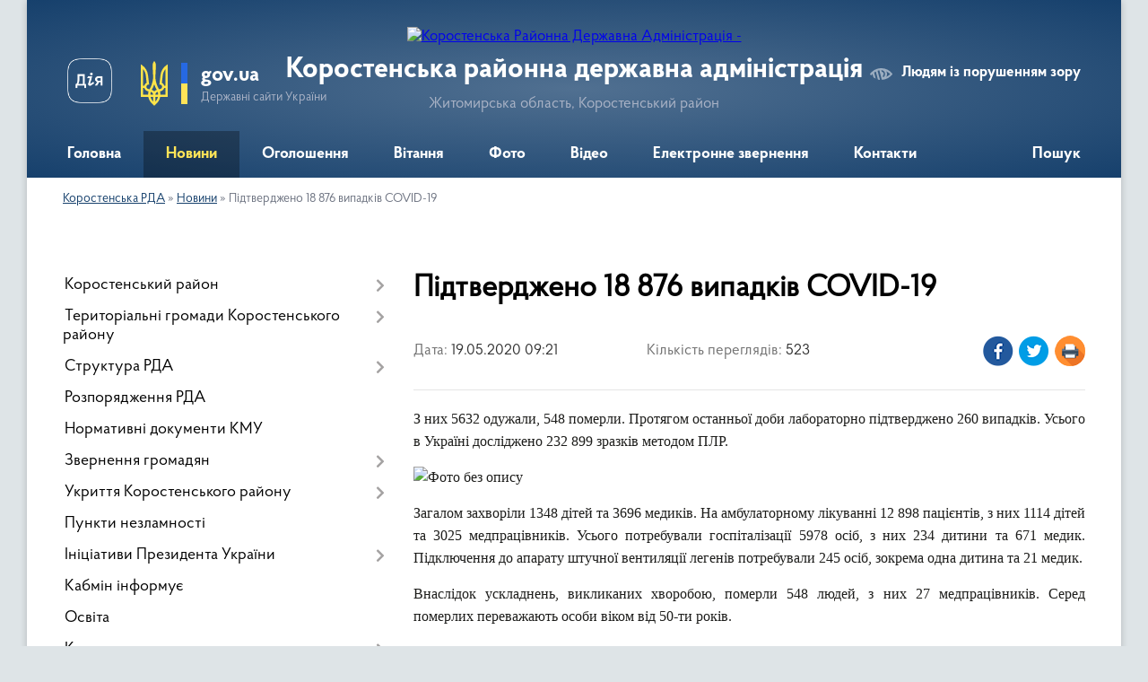

--- FILE ---
content_type: text/html; charset=UTF-8
request_url: https://korostenska-rda.gov.ua/news/1589869398/
body_size: 14508
content:
<!DOCTYPE html>
<html lang="uk">
<head>
	<!--[if IE]><meta http-equiv="X-UA-Compatible" content="IE=edge"><![endif]-->
	<meta charset="utf-8">
	<meta name="viewport" content="width=device-width, initial-scale=1">
	<!--[if IE]><script>
		document.createElement('header');
		document.createElement('nav');
		document.createElement('main');
		document.createElement('section');
		document.createElement('article');
		document.createElement('aside');
		document.createElement('footer');
		document.createElement('figure');
		document.createElement('figcaption');
	</script><![endif]-->
	<title>Підтверджено 18 876 випадків COVID-19 | Коростенська районна державна адміністрація Житомирська область, Коростенський район</title>
	<meta name="description" content="З них 5632 одужали, 548 померли. Протягом останньої доби лабораторно підтверджено 260 випадків. Усього в Україні досліджено 232 899 зразків методом ПЛР.. . . . Загалом захворіли 1348 дітей та 3696 медиків. На амбулаторному лікуванні 12">
	<meta name="keywords" content="Підтверджено, 18, 876, випадків, COVID-19, |, Коростенська, районна, державна, адміністрація, Житомирська, область,, Коростенський, район">

	
		<meta property="og:image" content="https://rada.info/upload/users_files/04053513/a2df7f109a180a9c3bb861b49459ce14.jpg">
	<meta property="og:image:width" content="960">
	<meta property="og:image:height" content="721">
			<meta property="og:title" content="Підтверджено 18 876 випадків COVID-19">
			<meta property="og:description" content="З них 5632 одужали, 548 померли. Протягом останньої доби лабораторно підтверджено 260 випадків.&amp;nbsp;Усього в Україні досліджено 232 899 зразків методом ПЛР.">
			<meta property="og:type" content="article">
	<meta property="og:url" content="https://korostenska-rda.gov.ua/news/1589869398/">
		
	<link rel="apple-touch-icon" sizes="57x57" href="https://rda.org.ua/apple-icon-57x57.png">
	<link rel="apple-touch-icon" sizes="60x60" href="https://rda.org.ua/apple-icon-60x60.png">
	<link rel="apple-touch-icon" sizes="72x72" href="https://rda.org.ua/apple-icon-72x72.png">
	<link rel="apple-touch-icon" sizes="76x76" href="https://rda.org.ua/apple-icon-76x76.png">
	<link rel="apple-touch-icon" sizes="114x114" href="https://rda.org.ua/apple-icon-114x114.png">
	<link rel="apple-touch-icon" sizes="120x120" href="https://rda.org.ua/apple-icon-120x120.png">
	<link rel="apple-touch-icon" sizes="144x144" href="https://rda.org.ua/apple-icon-144x144.png">
	<link rel="apple-touch-icon" sizes="152x152" href="https://rda.org.ua/apple-icon-152x152.png">
	<link rel="apple-touch-icon" sizes="180x180" href="https://rda.org.ua/apple-icon-180x180.png">
	<link rel="icon" type="image/png" sizes="192x192"  href="https://rda.org.ua/android-icon-192x192.png">
	<link rel="icon" type="image/png" sizes="32x32" href="https://rda.org.ua/favicon-32x32.png">
	<link rel="icon" type="image/png" sizes="96x96" href="https://rda.org.ua/favicon-96x96.png">
	<link rel="icon" type="image/png" sizes="16x16" href="https://rda.org.ua/favicon-16x16.png">
	<link rel="manifest" href="https://rda.org.ua/manifest.json">
	<meta name="msapplication-TileColor" content="#ffffff">
	<meta name="msapplication-TileImage" content="https://rda.org.ua/ms-icon-144x144.png">
	<meta name="theme-color" content="#ffffff">

	
		<meta name="robots" content="">
	
    <link rel="preload" href="https://rda.org.ua/themes/km2/css/styles_vip.css?v=2.31" as="style">
	<link rel="stylesheet" href="https://rda.org.ua/themes/km2/css/styles_vip.css?v=2.31">
	<link rel="stylesheet" href="https://rda.org.ua/themes/km2/css/113/theme_vip.css?v=1768855631">
	<!--[if lt IE 9]>
	<script src="https://oss.maxcdn.com/html5shiv/3.7.2/html5shiv.min.js"></script>
	<script src="https://oss.maxcdn.com/respond/1.4.2/respond.min.js"></script>
	<![endif]-->
	<!--[if gte IE 9]>
	<style type="text/css">
		.gradient { filter: none; }
	</style>
	<![endif]-->

</head>
<body class="">

	<a href="#top_menu" class="skip-link link" aria-label="Перейти до головного меню (Alt+1)" accesskey="1">Перейти до головного меню (Alt+1)</a>
	<a href="#left_menu" class="skip-link link" aria-label="Перейти до бічного меню (Alt+2)" accesskey="2">Перейти до бічного меню (Alt+2)</a>
    <a href="#main_content" class="skip-link link" aria-label="Перейти до головного вмісту (Alt+3)" accesskey="3">Перейти до текстового вмісту (Alt+3)</a>



	
	<div class="wrap">
		
		<header>
			<div class="header_wrap">
				<div class="logo">
					<a href="https://korostenska-rda.gov.ua/" id="logo" class="form_2">
						<img src="https://rada.info/upload/users_files/04053513/gerb/Coat_of_arms_of_Korosten_Raion.png" alt="Коростенська Районна Державна Адміністрація - ">
					</a>
				</div>
				<div class="title">
					<div class="slogan_1">Коростенська районна державна адміністрація</div>
					<div class="slogan_2">Житомирська область, Коростенський район</div>
				</div>
				<div class="gov_ua_block">
					<a class="diia" href="https://diia.gov.ua/" target="_blank" rel="nofollow" title="Державні послуги онлайн"><img src="https://rda.org.ua/themes/km2/img/diia.png" alt="Логотип Diia"></a>
					<img src="https://rda.org.ua/themes/km2/img/gerb.svg" class="gerb" alt="Державний Герб України">
					<span class="devider"></span>
					<div class="title">
						<b>gov.ua</b>
						<span>Державні сайти України</span>
					</div>
				</div>
								<div class="alt_link">
					<a href="#" rel="nofollow" title="Посилання на версію для людей із порушенням зору" tabindex="1" onclick="return set_special('d1a4148674deefe00f94392d7d2c789ea4acc4f4');">Людям із порушенням зору</a>
				</div>
								
				<section class="top_nav">
					<nav class="main_menu">
						<ul id="top_menu">
														<li class="">
								<a href="https://korostenska-rda.gov.ua/main/"><span>Головна</span></a>
																							</li>
														<li class="active">
								<a href="https://korostenska-rda.gov.ua/news/"><span>Новини</span></a>
																							</li>
														<li class="">
								<a href="https://korostenska-rda.gov.ua/ogoloshennya-16-25-40-15-01-2020/"><span>Оголошення</span></a>
																							</li>
														<li class="">
								<a href="https://korostenska-rda.gov.ua/vitannya-16-22-11-15-01-2020/"><span>Вітання</span></a>
																							</li>
														<li class="">
								<a href="https://korostenska-rda.gov.ua/photo/"><span>Фото</span></a>
																							</li>
														<li class="">
								<a href="https://korostenska-rda.gov.ua/video-16-25-08-15-01-2020/"><span>Відео</span></a>
																							</li>
														<li class="">
								<a href="https://korostenska-rda.gov.ua/feedback/"><span>Електронне звернення</span></a>
																							</li>
														<li class="">
								<a href="https://korostenska-rda.gov.ua/kontakti-14-48-30-26-01-2024/"><span>Контакти</span></a>
																							</li>
																				</ul>
					</nav>
					&nbsp;
					<button class="menu-button" id="open-button"><i class="fas fa-bars"></i> Меню сайту</button>
					<a href="https://korostenska-rda.gov.ua/search/" rel="nofollow" class="search_button">Пошук</a>
				</section>
				
			</div>
		</header>
				
		<section class="bread_crumbs">
		<div xmlns:v="http://rdf.data-vocabulary.org/#"><a href="https://korostenska-rda.gov.ua/">Коростенська РДА</a> &raquo; <a href="https://korostenska-rda.gov.ua/news/">Новини</a>  &raquo; <span>Підтверджено 18 876 випадків COVID-19</span></div>
	</section>
	
	<section class="center_block">
		<div class="row">
			<div class="grid-30 fr">
				<aside>
				
										
					<nav class="sidebar_menu" id="left_menu">
						<ul>
														<li class=" has-sub">
								<a href="https://korostenska-rda.gov.ua/korostenskij-rajon-08-41-23-29-01-2021/"><span>Коростенський район</span></a>
																<button onclick="return show_next_level(this);" aria-label="Показати підменю"></button>
																								<ul>
																		<li class=" has-sub">
										<a href="https://korostenska-rda.gov.ua/korostenschina-16-27-19-15-01-2020/"><span>Карта району</span></a>
																				<button onclick="return show_next_level(this);" aria-label="Показати підменю"></button>
																														<ul>
																						<li><a href="https://korostenska-rda.gov.ua/turizm-16-29-42-15-01-2020/"><span>Коростенщина туристична</span></a></li>
																						<li><a href="https://korostenska-rda.gov.ua/vidatni-postati-16-29-57-15-01-2020/"><span>Видатні постаті</span></a></li>
																						<li><a href="https://korostenska-rda.gov.ua/simvolika-rajonu-09-21-04-15-10-2024/"><span>Символіка району</span></a></li>
																																</ul>
																			</li>
																										</ul>
															</li>
														<li class=" has-sub">
								<a href="https://korostenska-rda.gov.ua/otg-korostenskogo-rajonu-11-00-14-15-01-2021/"><span>Територіальні громади Коростенського району</span></a>
																<button onclick="return show_next_level(this);" aria-label="Показати підменю"></button>
																								<ul>
																		<li class="">
										<a href="https://korostenska-rda.gov.ua/bilokorovicka-teritorialna-gromada-11-22-30-15-01-2021/"><span>Білокоровицька територіальна громада</span></a>
																													</li>
																		<li class="">
										<a href="https://korostenska-rda.gov.ua/gladkovicka-teritorialna-gromada-11-25-22-15-01-2021/"><span>Гладковицька територіальна громада</span></a>
																													</li>
																		<li class="">
										<a href="https://korostenska-rda.gov.ua/gorschikivska-teritorialna-gromada-11-27-17-15-01-2021/"><span>Горщиківська територіальна громада</span></a>
																													</li>
																		<li class="">
										<a href="https://korostenska-rda.gov.ua/irshanska-teritorialna-gromada-11-29-23-15-01-2021/"><span>Іршанська територіальна громада</span></a>
																													</li>
																		<li class="">
										<a href="https://korostenska-rda.gov.ua/korostenska-teritorialna-gromada-11-34-30-15-01-2021/"><span>Коростенська територіальна громада</span></a>
																													</li>
																		<li class="">
										<a href="https://korostenska-rda.gov.ua/luginska-teritorialna-gromada-11-37-05-15-01-2021/"><span>Лугинська територіальна громада</span></a>
																													</li>
																		<li class="">
										<a href="https://korostenska-rda.gov.ua/malinska-teritorialna-gromada-11-44-20-15-01-2021/"><span>Малинська територіальна громада</span></a>
																													</li>
																		<li class="">
										<a href="https://korostenska-rda.gov.ua/narodicka-teritorialna-gromada-11-46-12-15-01-2021/"><span>Народицька територіальна громада</span></a>
																													</li>
																		<li class="">
										<a href="https://korostenska-rda.gov.ua/ovrucka-teritorialna-gromada-11-48-22-15-01-2021/"><span>Овруцька територіальна громада</span></a>
																													</li>
																		<li class="">
										<a href="https://korostenska-rda.gov.ua/olevska-teritorialna-gromada-11-50-01-15-01-2021/"><span>Олевська територіальна громада</span></a>
																													</li>
																		<li class="">
										<a href="https://korostenska-rda.gov.ua/slovechanska-teritorialna-gromada-11-51-52-15-01-2021/"><span>Словечанська територіальна громада</span></a>
																													</li>
																		<li class="">
										<a href="https://korostenska-rda.gov.ua/ushomirska-teritorialna-gromada-11-54-00-15-01-2021/"><span>Ушомирська територіальна громада</span></a>
																													</li>
																		<li class="">
										<a href="https://korostenska-rda.gov.ua/chopovicka-teritorialna-gromada-11-57-33-15-01-2021/"><span>Чоповицька територіальна громада</span></a>
																													</li>
																										</ul>
															</li>
														<li class=" has-sub">
								<a href="https://korostenska-rda.gov.ua/struktura-rda-16-39-46-15-01-2020/"><span>Структура РДА</span></a>
																<button onclick="return show_next_level(this);" aria-label="Показати підменю"></button>
																								<ul>
																		<li class=" has-sub">
										<a href="https://korostenska-rda.gov.ua/kerivnictvo-16-41-25-15-01-2020/"><span>Керівництво</span></a>
																				<button onclick="return show_next_level(this);" aria-label="Показати підменю"></button>
																														<ul>
																						<li><a href="https://korostenska-rda.gov.ua/grafik-osobistogo-prijomu-gromadyan-posadovimi-osobami-korostenskoi-rajonnoi-derzhavnoi-vijskovoi-administracii-13-37-12-26-01-2023/"><span>Графік особистого прийому громадян посадовими особами Коростенської районної державної (військової) адміністрації</span></a></li>
																																</ul>
																			</li>
																		<li class="">
										<a href="https://korostenska-rda.gov.ua/plani-ta-zviti-roboti-16-43-53-15-01-2020/"><span>Плани та звіти роботи</span></a>
																													</li>
																		<li class=" has-sub">
										<a href="https://korostenska-rda.gov.ua/ochischennya-vladi-16-44-45-15-01-2020/"><span>Очищення влади</span></a>
																				<button onclick="return show_next_level(this);" aria-label="Показати підменю"></button>
																														<ul>
																						<li><a href="https://korostenska-rda.gov.ua/perelik-posad-schodo-yakih-provoditsya-perevirka-16-45-07-27-01-2020/"><span>Перелік посад, щодо яких проводиться перевірка</span></a></li>
																																</ul>
																			</li>
																		<li class="">
										<a href="https://korostenska-rda.gov.ua/vakansii-12-21-50-31-07-2020/"><span>Вакансії</span></a>
																													</li>
																										</ul>
															</li>
														<li class="">
								<a href="https://korostenska-rda.gov.ua/docs/"><span>Розпорядження РДА</span></a>
																							</li>
														<li class="">
								<a href="https://korostenska-rda.gov.ua/postanovi-kmu-09-14-30-31-03-2022/"><span>Нормативні документи КМУ</span></a>
																							</li>
														<li class=" has-sub">
								<a href="https://korostenska-rda.gov.ua/zvernennya-gromadyan-16-30-40-15-01-2020/"><span>Звернення громадян</span></a>
																<button onclick="return show_next_level(this);" aria-label="Показати підменю"></button>
																								<ul>
																		<li class="">
										<a href="https://korostenska-rda.gov.ua/grafik-prijomu-gromadyan-16-33-24-15-01-2020/"><span>Графік прийому громадян</span></a>
																													</li>
																		<li class="">
										<a href="https://korostenska-rda.gov.ua/zrazki-napisannya-zayav-16-34-31-15-01-2020/"><span>Зразки написання заяв</span></a>
																													</li>
																		<li class="">
										<a href="https://korostenska-rda.gov.ua/zapobigannya-proyavam-korupcii-16-34-56-15-01-2020/"><span>Запобігання проявам корупції</span></a>
																													</li>
																		<li class="">
										<a href="https://korostenska-rda.gov.ua/telefonni-garyachi-linii-16-35-38-15-01-2020/"><span>Телефонні "гарячі лінії"</span></a>
																													</li>
																		<li class="">
										<a href="https://korostenska-rda.gov.ua/konsultacii-z-gromadskistju-15-36-17-25-01-2020/"><span>Консультації з громадськістю</span></a>
																													</li>
																										</ul>
															</li>
														<li class=" has-sub">
								<a href="https://korostenska-rda.gov.ua/ukrittya-korostenskogo-rajonu-17-08-24-02-06-2023/"><span>Укриття Коростенського району</span></a>
																<button onclick="return show_next_level(this);" aria-label="Показати підменю"></button>
																								<ul>
																		<li class="">
										<a href="https://korostenska-rda.gov.ua/perelik-ukrittiv-bilokorovickoi-teritorialnoi-gromadi-17-14-28-02-06-2023/"><span>Укриття Білокоровицької ТГ</span></a>
																													</li>
																		<li class="">
										<a href="https://korostenska-rda.gov.ua/ukrittya-gladkovickoi-tg-18-25-26-02-06-2023/"><span>Укриття Гладковицької ТГ</span></a>
																													</li>
																		<li class="">
										<a href="https://korostenska-rda.gov.ua/ukrittya-gorschikivskoi-tg-18-45-51-02-06-2023/"><span>Укриття Горщиківської ТГ</span></a>
																													</li>
																		<li class="">
										<a href="https://korostenska-rda.gov.ua/ukrittya-irshanskoi-tg-18-53-16-02-06-2023/"><span>Укриття Іршанської ТГ</span></a>
																													</li>
																		<li class="">
										<a href="https://korostenska-rda.gov.ua/ukrittya-korostenskoi-tg-18-56-24-02-06-2023/"><span>Укриття Коростенської ТГ</span></a>
																													</li>
																		<li class="">
										<a href="https://korostenska-rda.gov.ua/ukrittya-luginskoi-tg-19-42-28-02-06-2023/"><span>Укриття Лугинської ТГ</span></a>
																													</li>
																		<li class="">
										<a href="https://korostenska-rda.gov.ua/ukrittya-malinskoi-tg-20-00-08-02-06-2023/"><span>Укриття Малинської ТГ</span></a>
																													</li>
																		<li class="">
										<a href="https://korostenska-rda.gov.ua/ukrittya-narodickoi-tg-20-15-56-02-06-2023/"><span>Укриття Народицької ТГ</span></a>
																													</li>
																		<li class="">
										<a href="https://korostenska-rda.gov.ua/ukrittya-ovruckoi-tg-20-23-56-02-06-2023/"><span>Укриття Овруцької ТГ</span></a>
																													</li>
																		<li class="">
										<a href="https://korostenska-rda.gov.ua/ukrittya-olevskoi-tg-23-50-31-02-06-2023/"><span>Укриття Олевської ТГ</span></a>
																													</li>
																		<li class="">
										<a href="https://korostenska-rda.gov.ua/ukrittya-slovechanskoi-tg-00-11-24-03-06-2023/"><span>Укриття Словечанської ТГ</span></a>
																													</li>
																		<li class="">
										<a href="https://korostenska-rda.gov.ua/ukrittya-ushomirskoi-tg-00-25-07-03-06-2023/"><span>Укриття Ушомирської ТГ</span></a>
																													</li>
																		<li class="">
										<a href="https://korostenska-rda.gov.ua/ukrittya-chopovickoi-tg-00-27-33-03-06-2023/"><span>Укриття Чоповицької ТГ</span></a>
																													</li>
																										</ul>
															</li>
														<li class="">
								<a href="https://korostenska-rda.gov.ua/punkti-nezlamnosti-11-43-37-23-11-2022/"><span>Пункти незламності</span></a>
																							</li>
														<li class=" has-sub">
								<a href="https://korostenska-rda.gov.ua/iniciativi-prezidenta-ukraini-12-42-18-25-01-2022/"><span>Ініціативи Президента України</span></a>
																<button onclick="return show_next_level(this);" aria-label="Показати підменю"></button>
																								<ul>
																		<li class="">
										<a href="https://korostenska-rda.gov.ua/ukraina-evropejskij-sojuz-15-15-32-16-03-2021/"><span>Україна - Європейський Союз</span></a>
																													</li>
																		<li class="">
										<a href="https://korostenska-rda.gov.ua/velike-budivnictvo-12-31-59-04-03-2021/"><span>Велике будівництво</span></a>
																													</li>
																		<li class="">
										<a href="https://korostenska-rda.gov.ua/dovidnik-bezbar’ernosti-09-25-01-22-10-2021/"><span>Безбар’єрність</span></a>
																													</li>
																		<li class=" has-sub">
										<a href="https://korostenska-rda.gov.ua/decentralizaciya-vladi-17-41-45-15-01-2020/"><span>Децентралізація</span></a>
																				<button onclick="return show_next_level(this);" aria-label="Показати підменю"></button>
																														<ul>
																						<li><a href="https://korostenska-rda.gov.ua/novini-decentralizacii-17-44-24-15-01-2020/"><span>Новини децентралізації</span></a></li>
																						<li><a href="https://korostenska-rda.gov.ua/informacijnoroz’yasnjuvalni-materiali-17-42-07-15-01-2020/"><span>Інформаційно-роз’яснювальні матеріали</span></a></li>
																																</ul>
																			</li>
																		<li class="">
										<a href="https://korostenska-rda.gov.ua/aktivni-parki-11-06-46-30-06-2022/"><span>Активні парки</span></a>
																													</li>
																		<li class="">
										<a href="https://korostenska-rda.gov.ua/zdorova-kraina-11-05-51-08-09-2022/"><span>Здорова нація</span></a>
																													</li>
																										</ul>
															</li>
														<li class="">
								<a href="https://korostenska-rda.gov.ua/kabmin-rozyasnjue-15-24-26-25-01-2020/"><span>Кабмін інформує</span></a>
																							</li>
														<li class="">
								<a href="https://korostenska-rda.gov.ua/osvita-17-23-03-15-01-2020/"><span>Освіта</span></a>
																							</li>
														<li class=" has-sub">
								<a href="https://korostenska-rda.gov.ua/kultura-17-23-38-15-01-2020/"><span>Культура, молодь та спорт</span></a>
																<button onclick="return show_next_level(this);" aria-label="Показати підменю"></button>
																								<ul>
																		<li class="">
										<a href="https://korostenska-rda.gov.ua/istoriya-ta-kultura-pam’yatki-korostenskogo-rajonu-11-34-48-18-04-2021/"><span>Історія та культура</span></a>
																													</li>
																		<li class="">
										<a href="https://korostenska-rda.gov.ua/kalendar-pam’yatnih-dat-i-juvileiv-09-19-44-21-01-2022/"><span>Календар пам’ятних дат</span></a>
																													</li>
																		<li class="">
										<a href="https://korostenska-rda.gov.ua/hvilina-movchannya-09-08-06-05-01-2026/"><span>Загальнонаціональна хвилина мовчання</span></a>
																													</li>
																										</ul>
															</li>
														<li class=" has-sub">
								<a href="https://korostenska-rda.gov.ua/ohorona-zdorov’ya-14-27-20-20-01-2020/"><span>Охорона здоров’я</span></a>
																<button onclick="return show_next_level(this);" aria-label="Показати підменю"></button>
																								<ul>
																		<li class="">
										<a href="https://korostenska-rda.gov.ua/covid19-11-47-12-14-01-2022/"><span>COVID-19</span></a>
																													</li>
																		<li class="">
										<a href="https://korostenska-rda.gov.ua/reforma-medicini-14-33-11-20-01-2020/"><span>Реформа медицини</span></a>
																													</li>
																		<li class="">
										<a href="https://korostenska-rda.gov.ua/knp-korostenska-centralna-rajonna-likarnya-korostenskoi-rajonnoi-radi-14-28-48-20-01-2020/"><span>КНП "Коростенська центральна районна лікарня Ушомирської сільської ради"</span></a>
																													</li>
																		<li class="">
										<a href="https://korostenska-rda.gov.ua/knp-korostenskij-rajonnij-cpmsd-korostenskoi-rajonnoi-radi-14-31-26-20-01-2020/"><span>ЦПМСД Ушомирської сільської ради</span></a>
																													</li>
																		<li class="">
										<a href="https://korostenska-rda.gov.ua/knp-ovrucka-miska-likarnya-ovruckoi-miskoi-radi-09-43-18-23-02-2021/"><span>КНП «Овруцька міська лікарня» Овруцької міської ради</span></a>
																													</li>
																		<li class="">
										<a href="https://korostenska-rda.gov.ua/knp-luginska-centralna-likarnya-09-06-39-21-03-2021/"><span>КНП "Лугинська центральна лiкарня"</span></a>
																													</li>
																										</ul>
															</li>
														<li class="">
								<a href="https://korostenska-rda.gov.ua/sluzhba-u-spravah-ditej-17-29-24-15-01-2020/"><span>Служба у справах дітей</span></a>
																							</li>
														<li class=" has-sub">
								<a href="https://korostenska-rda.gov.ua/viddil-apr-ekologii-ta-ekonomichnoi-politiki-14-53-48-18-03-2021/"><span>Відділ агропромислового розвитку, екології та економічної політики</span></a>
																<button onclick="return show_next_level(this);" aria-label="Показати підменю"></button>
																								<ul>
																		<li class="">
										<a href="https://korostenska-rda.gov.ua/silske-gospodarstvo-17-24-28-15-01-2020/"><span>Сільське господарство</span></a>
																													</li>
																		<li class="">
										<a href="https://korostenska-rda.gov.ua/reestr-galuzevih-ugod-13-56-16-25-01-2020/"><span>Реєстр галузевих угод</span></a>
																													</li>
																		<li class="">
										<a href="https://korostenska-rda.gov.ua/reestr-galuzevih-ugod-2-17-19-40-30-07-2021/"><span>Реєстр галузевих угод 2</span></a>
																													</li>
																		<li class="">
										<a href="https://korostenska-rda.gov.ua/reestr-galuzevih-ugod-3-12-50-18-10-02-2023/"><span>Реєстр галузевих угод 3</span></a>
																													</li>
																		<li class="">
										<a href="https://korostenska-rda.gov.ua/regulyatorna-diyalnist-11-16-18-12-11-2021/"><span>Регуляторна діяльність</span></a>
																													</li>
																		<li class="">
										<a href="https://korostenska-rda.gov.ua/detinizaciya-dohodiv-gromadyan-ta-zajnyatosti-naselennya-13-55-20-25-01-2020/"><span>Детінізація  доходів громадян та зайнятості населення</span></a>
																													</li>
																		<li class="">
										<a href="https://korostenska-rda.gov.ua/pidpriemnictvo-12-43-20-23-12-2021/"><span>Підприємництво</span></a>
																													</li>
																		<li class=" has-sub">
										<a href="https://korostenska-rda.gov.ua/lisova-promislovist-korostenschini-12-43-43-22-01-2020/"><span>Лісова промисловість Коростенського району</span></a>
																				<button onclick="return show_next_level(this);" aria-label="Показати підменю"></button>
																														<ul>
																						<li><a href="https://korostenska-rda.gov.ua/dp-narodickij-lisgosp-18-30-57-28-03-2021/"><span>ДП "Народицький лісгосп"</span></a></li>
																						<li><a href="https://korostenska-rda.gov.ua/dp-luginske-specializovane-lisove-gospodarstvo-20-41-51-29-03-2021/"><span>ДП "Лугинське спеціалізоване лісове господарство "</span></a></li>
																						<li><a href="https://korostenska-rda.gov.ua/dp-slovechanskij-lisgosp-17-11-15-16-03-2021/"><span>ДП «Словечанський лісгосп»</span></a></li>
																						<li><a href="https://korostenska-rda.gov.ua/dp-korostenske-lisomislivske-gospodarstvo-12-52-32-22-01-2020/"><span>ДП "Коростенське лісомисливське господарство"</span></a></li>
																						<li><a href="https://korostenska-rda.gov.ua/dp-korostenskij-lisgosp-apk-13-02-43-22-01-2020/"><span>ДП "Коростенський лісгосп АПК"</span></a></li>
																						<li><a href="https://korostenska-rda.gov.ua/derzhavne-pidpriemstvo-malinske-lisove-gospodarstvo-08-35-46-29-01-2021/"><span>Державне підприємство Малинське лісове господарство</span></a></li>
																						<li><a href="https://korostenska-rda.gov.ua/dp-malinskij-lisgosp-agropromislovogo-kompleksu-08-39-18-29-01-2021/"><span>ДП "Малинський лісгосп агропромислового комплексу"</span></a></li>
																						<li><a href="https://korostenska-rda.gov.ua/ovrucke-lisove-gospodarstvo-10-38-48-19-02-2021/"><span>ДП «Овруцьке лісове господарство»</span></a></li>
																																</ul>
																			</li>
																										</ul>
															</li>
														<li class="">
								<a href="https://korostenska-rda.gov.ua/viddil-informacijnoi-diyalnosti-ta-komunikacij-z-gromadskistju-10-03-44-23-11-2022/"><span>Відділ інформаційної діяльності та комунікацій з громадськістю</span></a>
																							</li>
														<li class=" has-sub">
								<a href="https://korostenska-rda.gov.ua/centr-nadannya-adminposlug-17-28-34-15-01-2020/"><span>Відділ цифрового розвитку, цифрових трансформацій і цифровізації та організації діяльності ЦНАПів</span></a>
																<button onclick="return show_next_level(this);" aria-label="Показати підменю"></button>
																								<ul>
																		<li class="">
										<a href="https://korostenska-rda.gov.ua/viddil-infrastukturi-energetiki-ta-zahistu-dovkillya-informacijnih-tehnologij-ta-cifrovogo-rozvitku-10-33-15-24-02-2020/"><span>Новини цифрового розвитку, цифрової трансформації і цифровізації</span></a>
																													</li>
																										</ul>
															</li>
														<li class=" has-sub">
								<a href="https://korostenska-rda.gov.ua/ekonomika-17-24-01-15-01-2020/"><span>Відділ інфраструктури, містобудування, архітектури, житлово-комунального господарства та управління майном спільної власності</span></a>
																<button onclick="return show_next_level(this);" aria-label="Показати підменю"></button>
																								<ul>
																		<li class="">
										<a href="https://korostenska-rda.gov.ua/viddil-mistobuduvannya-arhitekturi-ta-zhitlovokomunalnogo-gospodarstva-10-34-57-24-02-2020/"><span>Діяльність відділу</span></a>
																													</li>
																										</ul>
															</li>
														<li class=" has-sub">
								<a href="https://korostenska-rda.gov.ua/na-vipadok-nadzvichajnih-situacij-09-13-59-21-01-2020/"><span>Відділ з питань оборонної роботи, цивільного захисту та взаємодії з правоохоронними органами</span></a>
																<button onclick="return show_next_level(this);" aria-label="Показати підменю"></button>
																								<ul>
																		<li class="">
										<a href="https://korostenska-rda.gov.ua/oficijni-dokumenti-teb-ta-ns-12-37-51-12-06-2020/"><span>Офіційні документи ТЕБ та НС</span></a>
																													</li>
																										</ul>
															</li>
														<li class=" has-sub">
								<a href="https://korostenska-rda.gov.ua/sistema-nadannya-subsidij-14-59-24-16-01-2020/"><span>Управління соціальної політики Коростенської РДА</span></a>
																<button onclick="return show_next_level(this);" aria-label="Показати підменю"></button>
																								<ul>
																		<li class="">
										<a href="https://korostenska-rda.gov.ua/informaciya-pro-robotu-upravlinnya-13-59-38-25-01-2020/"><span>Інформація про роботу управління</span></a>
																													</li>
																		<li class="">
										<a href="https://korostenska-rda.gov.ua/grafik-osobistogo-prijomu-gromadyan-v-upravlinni-socialnoi-politiki-na-2020-rik-10-18-36-16-09-2020/"><span>Графік особистого прийому громадян в управлінні соціальної політики</span></a>
																													</li>
																		<li class="">
										<a href="https://korostenska-rda.gov.ua/normativni-dokumenti-socialnogo-zahistu-13-52-43-25-01-2020/"><span>Нормативні документи соціального захисту</span></a>
																													</li>
																		<li class="">
										<a href="https://korostenska-rda.gov.ua/bezbar’ernij-prostir-ce-pro-rivni-prava-dlya-kozhnogo-i-kozhnoi-10-41-24-01-04-2025/"><span>Безбар’єрний простір - це про рівні права для кожного і кожної</span></a>
																													</li>
																		<li class="">
										<a href="https://korostenska-rda.gov.ua/pasporti-bjudzhetnih-program-14-38-19-25-01-2020/"><span>Паспорти бюджетних програм</span></a>
																													</li>
																		<li class="">
										<a href="https://korostenska-rda.gov.ua/informacijni-kartki-administrativnih-poslug-14-38-58-25-01-2020/"><span>Інформаційні картки адміністративних послуг</span></a>
																													</li>
																		<li class="">
										<a href="https://korostenska-rda.gov.ua/derzhavni-socialni-dopomogi-zhitlovi-subsidii-dopomogi-pilgi-kompensacii-13-54-26-25-01-2020/"><span>Державні  соціальні допомоги</span></a>
																													</li>
																		<li class="">
										<a href="https://korostenska-rda.gov.ua/pitannya-sim’i-gendernoi-rivnosti-protidii-domashnomu-nasilstvu-ta-torgivli-ljudmi-13-57-34-25-01-2020/"><span>Питання сім’ї, гендерної рівності, протидії домашньому насильству та торгівлі людьми</span></a>
																													</li>
																		<li class="">
										<a href="https://korostenska-rda.gov.ua/garyacha-liniya-14-38-35-21-01-2020/"><span>Телефонні "гарячі" лінії</span></a>
																													</li>
																		<li class="">
										<a href="https://korostenska-rda.gov.ua/socialnij-zahist-veteraniv-vijni-uchasnikiv-atooos-osib-z-invalidnistju-ta-najmensh-nezahischenih-kategorij-naselennya-16-38-25-29-01-2020/"><span>Соціальна інтеграція осіб з інвалідністю та внутрішньо переміщених осіб</span></a>
																													</li>
																										</ul>
															</li>
														<li class="">
								<a href="https://korostenska-rda.gov.ua/dostup-do-publichnoi-informacii-10-49-47-05-02-2024/"><span>Доступ до публічної інформації</span></a>
																							</li>
														<li class="">
								<a href="https://korostenska-rda.gov.ua/rada-z-pitan-vnutrishno-peremischenih-osib-10-08-26-19-02-2024/"><span>Рада з питань внутрішньо переміщених осіб</span></a>
																							</li>
														<li class="">
								<a href="https://korostenska-rda.gov.ua/viddil-finansiv-14-55-07-04-12-2023/"><span>Відділ фінансів</span></a>
																							</li>
														<li class=" has-sub">
								<a href="https://korostenska-rda.gov.ua/viddil-z-pitan-veteranskoi-politiki-12-07-33-16-10-2023/"><span>Відділ з питань ветеранської політики</span></a>
																<button onclick="return show_next_level(this);" aria-label="Показати підменю"></button>
																								<ul>
																		<li class="">
										<a href="https://korostenska-rda.gov.ua/informacijni-kartki-11-40-32-18-09-2024/"><span>Інформаційні картки</span></a>
																													</li>
																										</ul>
															</li>
														<li class=" has-sub">
								<a href="https://korostenska-rda.gov.ua/povidom-pro-korupciju-09-43-23-23-10-2023/"><span>Запобігання корупції</span></a>
																<button onclick="return show_next_level(this);" aria-label="Показати підменю"></button>
																								<ul>
																		<li class="">
										<a href="https://korostenska-rda.gov.ua/povidom-pro-korupciju-14-52-12-25-10-2023/"><span>Повідом про корупцію</span></a>
																													</li>
																		<li class="">
										<a href="https://korostenska-rda.gov.ua/zakoni ta-inshi-normativnopravovi-akti-z-pitan-zapobigannya-ta-protidii-korupcii-14-53-34-25-10-2023/"><span>Нормативна-правова база</span></a>
																													</li>
																		<li class="">
										<a href="https://korostenska-rda.gov.ua/prozorist-i-pidzvitnist-10-26-48-03-11-2023/"><span>Прозорість і підзвітність</span></a>
																													</li>
																		<li class="">
										<a href="https://korostenska-rda.gov.ua/zapobigannya-ta-vreguljuvannya-konfliktu-interesiv-10-37-23-07-10-2024/"><span>Запобігання та врегулювання конфлікту інтересів</span></a>
																													</li>
																		<li class="">
										<a href="https://korostenska-rda.gov.ua/spivpracya-z-vikrivachami-15-36-50-23-01-2024/"><span>Співпраця з викривачами</span></a>
																													</li>
																		<li class="">
										<a href="https://korostenska-rda.gov.ua/upovnovazhena-osoba-09-39-39-29-01-2024/"><span>Уповноважена особа</span></a>
																													</li>
																										</ul>
															</li>
														<li class="">
								<a href="https://korostenska-rda.gov.ua/arhivnij-viddil-15-41-36-21-12-2022/"><span>Архівний відділ</span></a>
																							</li>
														<li class="">
								<a href="https://korostenska-rda.gov.ua/informaciya-dlya-gromadyan-ukraini-yaki-prozhivajut-na-timchasovo-okupovanih-teritoriyah-11-33-23-19-09-2022/"><span>Інформація для громадян України, які проживають на тимчасово окупованих територіях та ВПО</span></a>
																							</li>
														<li class=" has-sub">
								<a href="https://korostenska-rda.gov.ua/derzhavnij-reestr-viborciv-12-36-34-03-02-2020/"><span>Державний реєстр виборців</span></a>
																<button onclick="return show_next_level(this);" aria-label="Показати підменю"></button>
																								<ul>
																		<li class="">
										<a href="https://korostenska-rda.gov.ua/oficijni-dokumenti-08-51-09-06-09-2020/"><span>Офіційні документи</span></a>
																													</li>
																										</ul>
															</li>
														<li class=" has-sub">
								<a href="https://korostenska-rda.gov.ua/informujut-teritorialni-organi-vladi-17-33-23-15-01-2020/"><span>Інформують організації району</span></a>
																<button onclick="return show_next_level(this);" aria-label="Показати підменю"></button>
																								<ul>
																		<li class=" has-sub">
										<a href="https://korostenska-rda.gov.ua/korostenska-dpi-16-09-27-28-01-2020/"><span>Коростенська ДПІ</span></a>
																				<button onclick="return show_next_level(this);" aria-label="Показати підменю"></button>
																														<ul>
																						<li><a href="https://korostenska-rda.gov.ua/deklaruvannya-dohodiv-gromadyan-12-18-55-13-02-2020/"><span>Декларування доходів громадян</span></a></li>
																																</ul>
																			</li>
																		<li class="">
										<a href="https://korostenska-rda.gov.ua/centr-zajnyatosti-17-34-17-15-01-2020/"><span>Центр зайнятості</span></a>
																													</li>
																		<li class="">
										<a href="https://korostenska-rda.gov.ua/centr-probacii-10-36-45-23-01-2020/"><span>Центр пробації</span></a>
																													</li>
																		<li class="">
										<a href="https://korostenska-rda.gov.ua/pensijnij-fond-17-35-06-15-01-2020/"><span>Пенсійний фонд</span></a>
																													</li>
																		<li class="">
										<a href="https://korostenska-rda.gov.ua/korostenske-upravlinnya-derzhprodspozhivsluzhbi-14-11-47-30-06-2021/"><span>Коростенське управління Держпродспоживслужби</span></a>
																													</li>
																										</ul>
															</li>
														<li class=" has-sub">
								<a href="https://korostenska-rda.gov.ua/zahist-i-pravoporyadok-12-53-40-25-01-2022/"><span>Захист і правопорядок</span></a>
																<button onclick="return show_next_level(this);" aria-label="Показати підменю"></button>
																								<ul>
																		<li class=" has-sub">
										<a href="https://korostenska-rda.gov.ua/zahisnik-ukraini-14-47-14-16-01-2020/"><span>Захисник України</span></a>
																				<button onclick="return show_next_level(this);" aria-label="Показати підменю"></button>
																														<ul>
																						<li><a href="https://korostenska-rda.gov.ua/virju-v-zsu-10-42-13-18-07-2022/"><span>Вірю в ЗСУ</span></a></li>
																						<li><a href="https://korostenska-rda.gov.ua/vijskova-sluzhba-za-kontraktom-14-47-47-16-01-2020/"><span>Військова служба за контрактом</span></a></li>
																						<li><a href="https://korostenska-rda.gov.ua/strokova-vijskova-sluzhba-14-49-39-16-01-2020/"><span>Строкова військова служба</span></a></li>
																						<li><a href="https://korostenska-rda.gov.ua/nacionalnij-memorial-geroi-ne-vmirajut-14-57-55-16-01-2020/"><span>Книга пам’яті загиблих</span></a></li>
																																</ul>
																			</li>
																		<li class="">
										<a href="https://korostenska-rda.gov.ua/nacionalna-policiya-ukraini-14-49-25-22-01-2020/"><span>Національна поліція України</span></a>
																													</li>
																		<li class="">
										<a href="https://korostenska-rda.gov.ua/upravlinnya-dsns-v-zhitomirskij-oblasti-10-19-22-01-06-2020/"><span>Управління ДСНС України в Житомирській області</span></a>
																													</li>
																		<li class="">
										<a href="https://korostenska-rda.gov.ua/povidom-pro-korupciju-15-06-25-16-01-2020/"><span>Повідом про корупцію</span></a>
																													</li>
																		<li class="">
										<a href="https://korostenska-rda.gov.ua/ya-maju-pravo-07-58-58-11-02-2020/"><span>Безоплатна правова допомога</span></a>
																													</li>
																										</ul>
															</li>
														<li class=" has-sub">
								<a href="https://korostenska-rda.gov.ua/arhiv-12-22-24-25-01-2021/"><span>Архів</span></a>
																<button onclick="return show_next_level(this);" aria-label="Показати підменю"></button>
																								<ul>
																		<li class="">
										<a href="https://korostenska-rda.gov.ua/korostenska-rajonna-bibiloteka-im-m-singaivskogo-15-31-44-22-01-2020/"><span>Коростенська районна бібілотека ім. М. Сингаївського</span></a>
																													</li>
																		<li class="">
										<a href="https://korostenska-rda.gov.ua/teritorialnij-centr-17-27-42-15-01-2020/"><span>Територіальний центр соціального обслуговування</span></a>
																													</li>
																		<li class="">
										<a href="https://korostenska-rda.gov.ua/centr-socialnih-sluzhb-17-29-42-15-01-2020/"><span>Центр соціальних служб</span></a>
																													</li>
																										</ul>
															</li>
													</ul>
						
												
					</nav>

											<div class="sidebar_title">Публічні закупівлі</div>	
<div class="petition_block">

		<p><a href="https://korostenska-rda.gov.ua/prozorro/" title="Віджет закупівель в системі Prozorro"><img src="https://rda.org.ua/themes/km2/img/prozorro_logo.png" alt="Prozorro логотип"></a></p>
	
		<p><a href="https://korostenska-rda.gov.ua/openbudget/" title="Закупівлі в системі OpenBudget"><img src="https://rda.org.ua/themes/km2/img/openbudget_logo.png" alt="OpenBudget" style="width:257px;"></a></p>
	
</div>									
											<div class="sidebar_title">Петиції</div>

<div class="petition_block">
	
			<div class="none_petition">Немає петицій, за які можна голосувати</div>
			
					<p><a href="#auth_petition" class="open-popup add_petition btn btn-yellow btn-small btn-block"><i class="fas fa-plus-circle"></i> Створити петицію</a></p>
			
</div>					
					
					
										<div id="banner_block">

						<p style="text-align: center;">&nbsp;</p>

<hr />
<p style="text-align: center;"><a rel="nofollow" href="https://www.president.gov.ua/" rel="nofollow" target="_blank"><img alt="Фото без опису" src="https://rada.info/upload/users_files/04053513/9676d92707a59ea9fe0878559050bd30.jpg" style="width: 200px; height: 86px;" /></a></p>

<hr />
<p style="text-align: center;"><a rel="nofollow" href="https://rada.gov.ua/" rel="nofollow" target="_blank"><img alt="Фото без опису" src="https://rada.info/upload/users_files/04053513/327ee1c42230b47888dab99fcc079711.jpg" style="width: 200px; height: 87px;" /></a></p>

<hr />
<p style="text-align: center;"><a rel="nofollow" href="https://www.kmu.gov.ua/" rel="nofollow" target="_blank"><img alt="Фото без опису" src="https://rada.info/upload/users_files/04053513/64a5fd46411eec9fd42f5e68ef8070b4.jpg" style="width: 200px; height: 86px;" /></a></p>

<hr />
<p style="text-align: center;"><a rel="nofollow" href="http://www.oda.zht.gov.ua/" rel="nofollow" target="_blank"><img alt="Фото без опису" src="https://rada.info/upload/users_files/04053513/05ef608629e44c3474d014ed31510925.jpg" style="width: 200px; height: 87px;" /></a></p>

<hr />
<p style="text-align: center;"><a rel="nofollow" href="https://www.mil.gov.ua/multimedia/panteon-geroiv/" rel="nofollow"><img alt="Фото без опису" src="https://rada.info/upload/users_files/04053513/e21277b74da22bb4b529a86453abbe8a.jpg" style="width: 200px; height: 60px;" /></a></p>

<hr />
<p style="text-align: center;"><a rel="nofollow" href="https://korostenska-rda.gov.ua" rel="nofollow"><img alt="Фото без опису" src="https://rada.info/upload/users_files/04053513/f11c7146455defe2d4593800876fc3b7.jpg" style="width: 200px; height: 79px;" /></a></p>

<hr />
<p style="text-align: center;"><a rel="nofollow" href="https://grants.vzaemo.diia.gov.ua" rel="nofollow"><img alt="Фото без опису" src="https://rada.info/upload/users_files/04053513/a7462f0e296d8d4de6f3aa1e61674e1e.jpg" style="width: 200px; height: 84px;" /></a></p>

<hr />
<p style="text-align: center;"><a rel="nofollow" href="https://nads.gov.ua/oplata-praci-derzhavnih-sluzhbovciv" rel="nofollow"><img alt="Фото без опису" src="https://rada.info/upload/users_files/04053513/df9f5ea3c10676e4b7baa94e0c59d126.jpg" style="width: 200px; height: 160px;" /></a></p>

<hr />
<p style="text-align: center;"><a rel="nofollow" href="https://guide.diia.gov.ua" rel="nofollow"><img alt="Фото без опису" src="https://rada.info/upload/users_files/04053513/1ebdb4c4f7f8def3ca6f8d75538c061b.jpg" style="width: 200px; height: 125px;" /></a></p>

<hr />
<p style="text-align: center;"><a rel="nofollow" href="https://center.diia.gov.ua" rel="nofollow"><img alt="Фото без опису" src="https://rada.info/upload/users_files/04053513/1fa67bd9e8d818b5aecc2ded89e7534d.jpg" style="width: 200px; height: 133px;" /></a></p>

<hr />
<p style="text-align: center;"><a rel="nofollow" href="https://legalaid.gov.ua/" rel="nofollow" target="_blank"><img alt="Фото без опису" src="https://rada.info/upload/users_files/04053513/51393e26cbd55f91e886512bc0e619fa.jpg" style="width: 200px; height: 100px;" /></a></p>

<hr />
<p style="text-align: center;"><a rel="nofollow" href="http://www.geo.gov.ua/investicijnij-atlas-nadrokoristuvacha/" rel="nofollow"><img alt="Фото без опису" src="https://rada.info/upload/users_files/04053513/89a4ab501749700a056265189e89c9a0.jpg" style="width: 200px; height: 100px;" /></a></p>

<hr />
<p style="text-align: center;"><a rel="nofollow" href="https://eu-ua.org/" rel="nofollow"><img alt="Фото без опису" src="https://rada.info/upload/users_files/04053513/7799cd47f25dd4a3ae37e1c5ff7f950b.png" style="width: 200px; height: 176px;" /></a></p>

<hr />
<p style="text-align: center;"><a rel="nofollow" href="https://association4u.in.ua" rel="nofollow"><img alt="Фото без опису" src="https://rada.info/upload/users_files/04053513/ab82406e7cd7be08a3738fd913fe6c07.jpg" style="width: 200px; height: 103px;" /></a></p>

<hr />
<p style="text-align: center;"><a rel="nofollow" href="https://www.drv.gov.ua/ords/portal/!cm_core.cm_index?start" rel="nofollow"><img alt="Фото без опису" src="https://rada.info/upload/users_files/04053513/97df1ab0aff66497f3b006a466797bd9.jpg" style="width: 200px; height: 100px;" /></a></p>

<hr />
<p style="text-align: center;"><a rel="nofollow" href="https://www.pfu.gov.ua/" rel="nofollow"><img alt="Фото без опису" src="https://rada.info/upload/users_files/04053513/131273cc7b08485884b23671ebec0be9.jpg" style="width: 200px; height: 91px;" /></a></p>

<hr />
<p style="text-align: center;"><a rel="nofollow" href="https://nszu.gov.ua" rel="nofollow"><img alt="Фото без опису" src="https://rada.info/upload/users_files/04053513/e604947a5bfcc6f8a482d596ae1a8513.jpg" style="width: 200px; height: 113px;" /></a></p>

<p style="text-align: center;"><a rel="nofollow" href="https://army.gov.ua/" rel="nofollow"><img alt="Фото без опису" src="https://rada.info/upload/users_files/04053513/d45b4ced3e00e3c1c1331f1489bfe7f5.jpg" style="width: 160px; height: 200px;" /></a></p>

<p style="text-align: center;"><a rel="nofollow" href="https://howareu.com/"><img alt="Фото без опису" src="https://rada.info/upload/users_files/04053513/cd7f8b1c34e317f28d8afcf536165b1c.jpg" style="height: 200px; width: 200px;" /></a></p>

<p style="text-align: center;">&nbsp;</p>
						<div class="clearfix"></div>

						<!-- Google tag (gtag.js) -->
<script async src="https://www.googletagmanager.com/gtag/js?id=G-CXR1JFY0D7"></script>
<script>
  window.dataLayer = window.dataLayer || [];
  function gtag(){dataLayer.push(arguments);}
  gtag('js', new Date());

  gtag('config', 'G-CXR1JFY0D7');
</script>
						<div class="clearfix"></div>

					</div>
				
				</aside>
			</div>
			<div class="grid-70" id="main_content">

				<main>

																		<h1>Підтверджено 18 876 випадків COVID-19</h1>


<div class="row ">
	<div class="grid-30 one_news_date">
		Дата: <span>19.05.2020 09:21</span>
	</div>
	<div class="grid-30 one_news_count">
		Кількість переглядів: <span>523</span>
	</div>
		<div class="grid-30 one_news_socials">
		<button class="social_share" data-type="fb" aria-label="Поширити новину у Фейсбук"><img src="https://rda.org.ua/themes/km2/img/share/fb.png" alt="Іконка поширення у Фейсбук"></button>
		<button class="social_share" data-type="tw" aria-label="Поширити статтю у Твітер"><img src="https://rda.org.ua/themes/km2/img/share/tw.png" alt="Іконка для поширення у Твітер"></button>
		<button class="print_btn" onclick="window.print();" aria-label="Роздрукувати"><img src="https://rda.org.ua/themes/km2/img/share/print.png" alt="Іконка для друку сторінки"></button>
	</div>
		<div class="clearfix"></div>
</div>

<hr>

<p style="text-align: justify;"><span style="font-size:16px;"><span style="font-family:Times New Roman,Times,serif;">З них 5632 одужали, 548 померли. Протягом останньої доби лабораторно підтверджено 260 випадків.&nbsp;</span></span><span style="font-size:16px;"><span style="font-family:Times New Roman,Times,serif;">Усього в Україні досліджено 232 899 зразків методом ПЛР.</span></span></p>

<p style="text-align: justify;"><span style="font-size:16px;"><span style="font-family:Times New Roman,Times,serif;"><img alt="Фото без опису"  alt="" src="https://rada.info/upload/users_files/04053513/a2df7f109a180a9c3bb861b49459ce14.jpg" style="width: 600px; height: 451px;" /></span></span></p>

<p style="text-align: justify;"><span style="font-size:16px;"><span style="font-family:Times New Roman,Times,serif;">Загалом захворіли 1348 дітей та 3696 медиків. На амбулаторному лікуванні 12 898 пацієнтів, з них 1114 дітей та 3025 медпрацівників. Усього потребували госпіталізації 5978 осіб, з них 234 дитини та 671 медик. Підключення до апарату штучної вентиляції легенів потребували 245 осіб, зокрема&nbsp;одна дитина та 21 медик.</span></span></p>

<p style="text-align: justify;"><span style="font-size:16px;"><span style="font-family:Times New Roman,Times,serif;">Внаслідок ускладнень, викликаних хворобою, померли 548 людей, з них 27 медпрацівників. Серед померлих переважають особи віком від 50-ти років.</span></span></p>

<p style="text-align: justify;"><span style="font-size:16px;"><span style="font-family:Times New Roman,Times,serif;">Загалом 5276 пацієнтів вже одужали, зокрема 1445 медпрацівників, &mdash; повторне лабораторне дослідження не виявило вірусу в організмі.</span></span></p>

<p style="text-align: justify;"><span style="font-size:16px;"><span style="font-family:Times New Roman,Times,serif;">Загалом випадки підтверджено:<br />
Вінницька обл. &mdash; 751 (405 одужали);<br />
Волинська обл. &mdash; 635 (158 одужали);<br />
Дніпропетровська обл. &mdash; 843 (104 одужали);<br />
Донецька обл. &mdash; 131 (42 одужали);<br />
Житомирська обл. &mdash; 573 (185 одужали);<br />
Закарпатська обл. &mdash; 911 (197 одужали);<br />
Запорізька обл. &mdash; 385 (196 одужали);<br />
Івано-Франківська обл. &mdash; 1235 (524 одужали);<br />
м. Київ &mdash; 2359 (285 одужали);<br />
Київська обл. &mdash; 1245 (212 одужали);<br />
Кіровоградська обл. &mdash; 445 (326 одужали);<br />
Луганська обл. &mdash; 42 (23 одужали);<br />
Львівська обл. &mdash; 1098 (216 одужали);<br />
Миколаївська обл. &mdash; 263 (98 одужали);<br />
Одеська обл. &mdash; 784 (80 одужали);<br />
Полтавська обл. &mdash; 264 (203 одужали);<br />
Рівненська обл. &mdash; 1188 (370 одужали);<br />
Сумська обл. &mdash; 164 (98 одужали);<br />
Тернопільська обл. &mdash; 1081 (619 одужали);<br />
Харківська обл. &mdash; 816 (163 одужали);<br />
Херсонська обл. &mdash; 168 (132 одужали);<br />
Хмельницька обл. &mdash; 267 (67 одужали);<br />
Черкаська обл. &mdash; 376 (217 одужали);<br />
Чернівецька обл. &mdash; 2742 (682 одужали);<br />
Чернігівська обл. &mdash; 110 (31 одужав).</span></span></p>
<div class="clearfix"></div>

<hr>



<p><a href="https://korostenska-rda.gov.ua/news/" class="btn btn-grey" title="Повернутись до списку статей даного розділу">&laquo; повернутися</a></p>											
				</main>
				
			</div>
			<div class="clearfix"></div>
		</div>
	</section>
	
	
	<footer>
		
		<div class="row">
			<div class="grid-40 socials">
				<p>
					<a href="https://rda.org.ua/rss/113/" rel="nofollow" target="_blank" title="RSS-стрічка сайту"><i class="fas fa-rss"></i></a>
					<i class="fab fa-twitter"></i>					<i class="fab fa-instagram"></i>					<a href="https://www.facebook.com/profile.php?id=61550895123565" rel="nofollow" target="_blank" title="Сторінка у Facebook"><i class="fab fa-facebook-f"></i></a>					<i class="fab fa-youtube"></i>					<a href="https://t.me/korosrenskardaofficialle" rel="nofollow" target="_blank" title="Телеграм-канал"><i class="fab fa-telegram"></i></a>					<a href="https://korostenska-rda.gov.ua/sitemap/" title="Мапа сайту"><i class="fas fa-sitemap"></i></a>
				</p>
				<p class="copyright">Коростенська РДА - 2020-2026 &copy; Весь контент доступний за ліцензією <a href="https://creativecommons.org/licenses/by/4.0/deed.uk" target="_blank" rel="nofollow">Creative Commons Attribution 4.0 International License</a>, якщо не зазначено інше.</p>
			</div>
			<div class="grid-20 developers">
				<a href="https://vlada.ua/" rel="nofollow" target="_blank" title="Посилання на платформу, на якій зроблено сайт"><img src="https://rda.org.ua/themes/km2/img/vlada_online.svg?v=ua" class="svg" alt="Логотип Vlada.UA"></a><br>
				<span>офіційні сайти &laquo;під ключ&raquo;</span><br>
				для органів державної влади
			</div>
			<div class="grid-40 admin_auth_block">
								<p class="first"><a href="#" rel="nofollow" class="alt_link" title="Версія для людей із порушенням зору" onclick="return set_special('d1a4148674deefe00f94392d7d2c789ea4acc4f4');">Людям із порушенням зору</a></p>
				<p><a href="#auth_block" class="open-popup" title="Авторизація для адміністратора"><i class="fa fa-lock"></i></a></p>
				<p class="sec"><a href="#auth_block" class="open-popup" title="Авторизація для адміністратора">Вхід для адміністратора</a></p>
				<div id="google_translate_element" style="text-align: left;width: 202px;float: right;margin-top: 13px;"></div>
							</div>
			<div class="clearfix"></div>
		</div>

	</footer>

	</div>

		
	


<a href="#" id="Go_Top"><i class="fas fa-angle-up"></i></a>
<a href="#" id="Go_Top2"><i class="fas fa-angle-up"></i></a>

<script type="text/javascript" src="https://rda.org.ua/themes/km2/js/jquery-3.6.3.min.js"></script>
<script type="text/javascript" src="https://rda.org.ua/themes/km2/js/jquery-migrate-3.4.0.min.js"></script>
<script type="text/javascript" src="https://rda.org.ua/themes/km2/js/flickity.pkgd.min.js"></script>
<script type="text/javascript" src="https://rda.org.ua/themes/km2/js/flickity-imagesloaded.js"></script>
<script type="text/javascript">
	$(document).ready(function(){
		$(".main-carousel .carousel-cell.not_first").css("display", "block");
	});
</script>
<script type="text/javascript" src="https://rda.org.ua/themes/km2/js/icheck.min.js"></script>
<script type="text/javascript" src="https://rda.org.ua/themes/km2/js/superfish.min.js?v=1768855631"></script>



<script type="text/javascript" src="https://rda.org.ua/themes/km2/js/functions_unpack.js?v=2.31"></script>
<script type="text/javascript" src="https://rda.org.ua/themes/km2/js/hoverIntent.js"></script>
<script type="text/javascript" src="https://rda.org.ua/themes/km2/js/jquery.magnific-popup.min.js"></script>
<script type="text/javascript" src="https://rda.org.ua/themes/km2/js/jquery.mask.min.js"></script>


<script type="text/javascript" src="//translate.google.com/translate_a/element.js?cb=googleTranslateElementInit"></script>
<script type="text/javascript">
	function googleTranslateElementInit() {
		new google.translate.TranslateElement({
			pageLanguage: 'uk',
			includedLanguages: 'de,en,es,fr,pl',
			layout: google.translate.TranslateElement.InlineLayout.SIMPLE,
			gaTrack: true,
			gaId: 'UA-71656986-1'
		}, 'google_translate_element');
	}
</script>

<!-- Global site tag (gtag.js) - Google Analytics --> <script async src="https://www.googletagmanager.com/gtag/js?id=UA-143538081-1"></script> <script>   window.dataLayer = window.dataLayer || [];   function gtag(){dataLayer.push(arguments);}   gtag('js', new Date());    gtag('config', 'UA-143538081-1'); </script>



<div style="display: none;">
				<div id="get_gromada_ban" class="dialog-popup s">

	<div class="logo"><img src="https://rda.org.ua/themes/km2/img/logo.svg" class="svg"></div>
    <h4>Код для вставки на сайт</h4>
	
    <div class="form-group">
        <img src="//rda.org.ua/gromada_orgua_88x31.png">
    </div>
    <div class="form-group">
        <textarea id="informer_area" class="form-control"><a href="https://rda.org.ua/" target="_blank"><img src="https://rda.org.ua/gromada_orgua_88x31.png" alt="rda.org.ua - веб сайти РДА України" /></a></textarea>
    </div>
	
</div>		<div id="auth_block" class="dialog-popup s">

	<div class="logo"><img src="https://rda.org.ua/themes/km2/img/logo.svg" class="svg"></div>
    <h4>Вхід для адміністратора</h4>
    <form action="//rda.org.ua/n/actions/" method="post">

		
        
        <div class="form-group">
            <label class="control-label" for="login">Логін: <span>*</span></label>
            <input type="text" class="form-control" name="login" id="login" value="" required>
        </div>
        <div class="form-group">
            <label class="control-label" for="password">Пароль: <span>*</span></label>
            <input type="password" class="form-control" name="password" id="password" value="" required>
        </div>
        <div class="form-group center">
            <input type="hidden" name="object_id" value="113">
			<input type="hidden" name="back_url" value="https://korostenska-rda.gov.ua/news/1589869398/">
            <button type="submit" class="btn btn-yellow" name="pAction" value="login_as_admin_temp">Авторизуватись</button>
        </div>
		

    </form>

</div>


		
					
									<div id="auth_petition" class="dialog-popup s">

	<div class="logo"><img src="https://rda.org.ua/themes/km2/img/logo.svg" class="svg"></div>
    <h4>Авторизація в системі електронних петицій</h4>
    <form action="//rda.org.ua/n/actions/" method="post">

		
        
        <div class="form-group">
            <input type="email" class="form-control" name="petition_login" id="petition_login" value="" placeholder="Email: *" autocomplete="off" required>
        </div>
        <div class="form-group">
            <input type="password" class="form-control" name="petition_password" id="petition_password" placeholder="Пароль: *" value="" autocomplete="off" required>
        </div>
		
        <div class="form-group center">
            <input type="hidden" name="petition_id" value="">
			
            <input type="hidden" name="gromada_id" value="113">
			<input type="hidden" name="back_url" value="https://korostenska-rda.gov.ua/news/1589869398/">
			
            <button type="submit" class="btn btn-yellow" name="pAction" value="login_as_petition">Авторизуватись</button>
        </div>
        <div class="form-group center">
			Забулись пароль? <a class="open-popup" href="#forgot_password">Система відновлення пароля</a>
		</div>
        <div class="form-group center">
			Ще не зареєстровані? <a class="open-popup" href="#reg_petition">Реєстрація</a>
		</div>

    </form>

</div>


			<div id="reg_petition" class="dialog-popup">

	<div class="logo"><img src="https://rda.org.ua/themes/km2/img/logo.svg" class="svg"></div>
    <h4>Реєстрація в системі електронних петицій</h4>
    <form action="//rda.org.ua/n/actions/" method="post">

		
			
        <div class="row">
            <div class="grid-100">
                <div class="form-group">
					<label class="control-label" for="r_surname">Прізвище: <span>*</span></label>
                    <input type="text" class="form-control" name="registration_surname" id="r_surname" value="" required>
                </div>
            </div>
            <div class="grid-50">
                <div class="form-group">
					<label class="control-label" for="r_name">Ім'я: <span>*</span></label>
                    <input type="text" class="form-control" name="registration_name" id="r_name" value="" required>
                </div>
            </div>
            <div class="grid-50">
                <div class="form-group">
					<label class="control-label" for="r_lastname">По-батькові: <span>*</span></label>
                    <input type="text" class="form-control" name="registration_lastname" id="r_lastname" value="" required>
                </div>
            </div>
            <div class="clearfix"></div>
        </div>

		<hr>
		
		<div class="row">
            <div class="grid-50">
				<div class="form-group">
					<label class="control-label" for="r_email">Адреса E-mail: <span>*</span></label>
					<input type="email" class="form-control" name="registration_email" id="r_email" value="" required>
				</div>
								<p style="color: #856404; font-size: 12px; margin-top: -15px;">Буде надіслано електронний лист із підтвердженням</p>
							</div>
            <div class="grid-50">
				<div class="form-group">
					<label class="control-label" for="r_phone">Номер телефону: <span>*</span></label>
					<input type="tel" class="form-control phone_mask" name="registration_phone" id="r_phone" value="" placeholder="+38(0XX)XXX-XX-XX" required>
				</div>
								<p style="color: #856404; font-size: 12px; margin-top: -15px;">Потребує підтвердження через SMS</p>
							</div>
            <div class="clearfix"></div>
		</div>

		<hr>
		
		<div class="row">
            <div class="grid-50">
				<div class="form-group">
					<label class="control-label" for="r_password">Пароль: <span>*</span></label>
					<input type="password" class="form-control" name="registration_password" id="r_password" value="" placeholder="мінімум 6 символів" required>
				</div>
							</div>
            <div class="grid-50">
				<div class="form-group">
					<label class="control-label" for="r_password2">Повторіть пароль: <span>*</span></label>
					<input type="password" class="form-control" name="registration_password2" id="r_password2" value="" placeholder="Введіть пароль ще раз *" required>
				</div>
							</div>
            <div class="clearfix"></div>
		</div>

        <div class="form-group">
            <label>
                <input type="checkbox" name="confirm_confidential" value="y" required> - надаю згоду на обробку персональних даних
            </label>
        </div>
		

        <div class="form-group center">
            <input type="hidden" name="petition_id" value="">
			
            <input type="hidden" name="gromada_id" value="113">
			<input type="hidden" name="back_url" value="https://korostenska-rda.gov.ua/news/1589869398/">
			
			<button type="submit" name="pAction" value="reg_as_petition" class="btn btn-yellow">Зареєструватись</button>
		</div>
        <div class="form-group center">
			Вже зареєстровані? <a class="open-popup" href="#auth_petition">Увійти</a>
		</div>

    </form>

</div>


			<div id="forgot_password" class="dialog-popup s">

	<div class="logo"><img src="https://rda.org.ua/themes/km2/img/logo.svg" class="svg"></div>
    <h4>Відновлення забутого пароля</h4>
    <form action="//rda.org.ua/n/actions/" method="post">

		
        
        <div class="form-group">
            <input type="email" class="form-control" name="forgot_email" value="" placeholder="Email зареєстрованого користувача" required>
        </div>	
		
        <div class="form-group">
			<img id="forgot_img_captcha" src="//rda.org.ua/upload/pre_captcha.png">
		</div>
		
        <div class="form-group">
            <label class="control-label" for="forgot_captcha">Результат арифм. дії: <span>*</span></label>
            <input type="text" class="form-control" name="forgot_captcha" id="forgot_captcha" value="" style="max-width: 120px; margin: 0 auto;" required>
        </div>
        <div class="form-group center">
			<input type="hidden" name="captcha_code" id="forgot_captcha_code" value="b6b5009829e3cb54ebf9f97516eb4e37">
            <input type="hidden" name="gromada_id" value="113">
			
            <button type="submit" class="btn btn-yellow" name="pAction" value="forgot_password_from_gromada">Відновити пароль</button>
        </div>
        <div class="form-group center">
			Згадали авторизаційні дані? <a class="open-popup" href="#auth_petition">Авторизуйтесь</a>
		</div>

    </form>

</div>

<script type="text/javascript">
    $(document).ready(function() {
        
		$("#forgot_img_captcha").on("click", function() {
			var captcha_code = $("#forgot_captcha_code").val();
			var current_url = document.location.protocol +"//"+ document.location.hostname + document.location.pathname;
			$("#forgot_img_captcha").attr("src", "https://vlada.ua/ajax/?gAction=get_captcha_code&cc="+captcha_code+"&cu="+current_url+"&"+Math.random());
			return false;
		});
		
		
			
			
		
    });
</script>															
																																						
	</div>
</body>
</html>